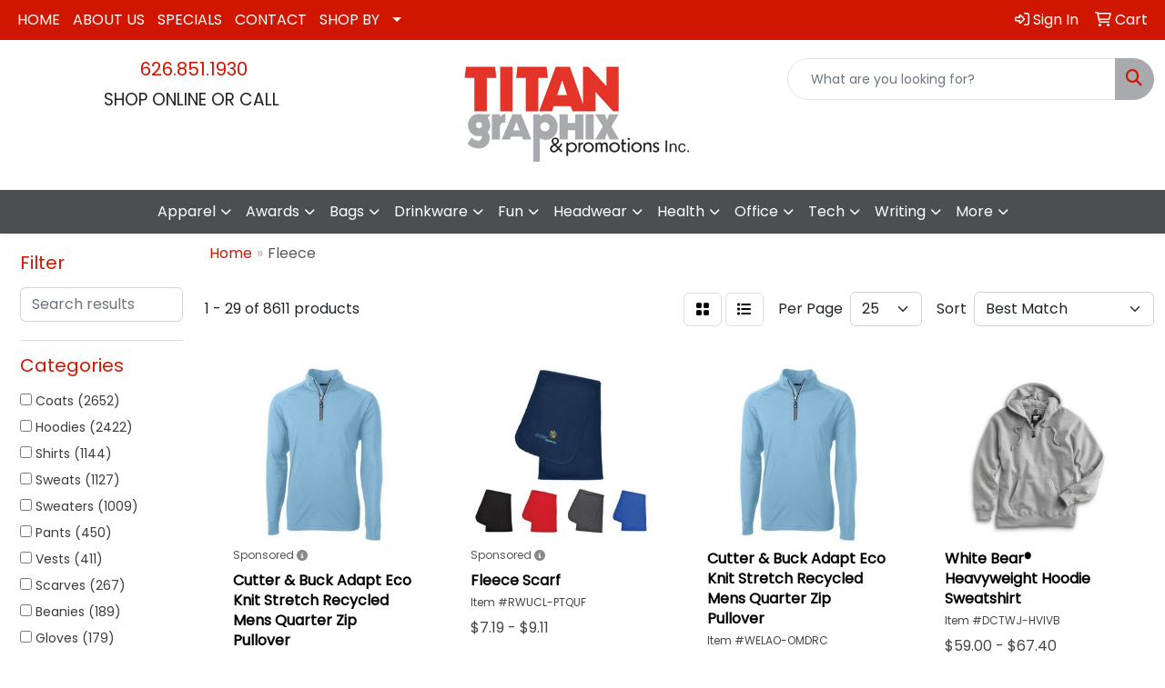

--- FILE ---
content_type: text/html
request_url: https://www.titangp.net/ws/ws.dll/StartSrch?UID=108451&WENavID=17352469
body_size: 15883
content:
<!DOCTYPE html>
<html lang="en"><head>
<meta charset="utf-8">
<meta http-equiv="X-UA-Compatible" content="IE=edge">
<meta name="viewport" content="width=device-width, initial-scale=1">
<!-- The above 3 meta tags *must* come first in the head; any other head content must come *after* these tags -->


<link href="/distsite/styles/8/css/bootstrap.min.css" rel="stylesheet" />
<link href="https://fonts.googleapis.com/css?family=Open+Sans:400,600|Oswald:400,600" rel="stylesheet">
<link href="/distsite/styles/8/css/owl.carousel.min.css" rel="stylesheet">
<link href="/distsite/styles/8/css/nouislider.css" rel="stylesheet">
<!--<link href="/distsite/styles/8/css/menu.css" rel="stylesheet"/>-->
<link href="/distsite/styles/8/css/flexslider.css" rel="stylesheet">
<link href="/distsite/styles/8/css/all.min.css" rel="stylesheet">
<link href="/distsite/styles/8/css/slick/slick.css" rel="stylesheet"/>
<link href="/distsite/styles/8/css/lightbox/lightbox.css" rel="stylesheet"  />
<link href="/distsite/styles/8/css/yamm.css" rel="stylesheet" />
<!-- Custom styles for this theme -->
<link href="/we/we.dll/StyleSheet?UN=108451&Type=WETheme&TS=C44420.6045833333" rel="stylesheet">
<!-- Custom styles for this theme -->
<link href="/we/we.dll/StyleSheet?UN=108451&Type=WETheme-PS&TS=C44420.6045833333" rel="stylesheet">


<!-- HTML5 shim and Respond.js for IE8 support of HTML5 elements and media queries -->
<!--[if lt IE 9]>
      <script src="https://oss.maxcdn.com/html5shiv/3.7.3/html5shiv.min.js"></script>
      <script src="https://oss.maxcdn.com/respond/1.4.2/respond.min.js"></script>
    <![endif]-->

</head>

<body style="background:#fff;">


  <!-- Slide-Out Menu -->
  <div id="filter-menu" class="filter-menu">
    <button id="close-menu" class="btn-close"></button>
    <div class="menu-content">
      
<aside class="filter-sidebar">



<div class="filter-section first">
	<h2>Filter</h2>
	 <div class="input-group mb-3">
	 <input type="text" style="border-right:0;" placeholder="Search results" class="form-control text-search-within-results" name="SearchWithinResults" value="" maxlength="100" onkeyup="HandleTextFilter(event);">
	  <label class="input-group-text" style="background-color:#fff;"><a  style="display:none;" href="javascript:void(0);" class="remove-filter" data-toggle="tooltip" title="Clear" onclick="ClearTextFilter();"><i class="far fa-times" aria-hidden="true"></i> <span class="fa-sr-only">x</span></a></label>
	</div>
</div>

<a href="javascript:void(0);" class="clear-filters"  style="display:none;" onclick="ClearDrillDown();">Clear all filters</a>

<div class="filter-section" >
	<h2>Categories</h2>

	<div class="filter-list">

	 <div class="checkbox"><label><input class="filtercheckbox" type="checkbox" name="0|Coats" ><span> Coats (2652)</span></label></div><div class="checkbox"><label><input class="filtercheckbox" type="checkbox" name="0|Hoodies" ><span> Hoodies (2422)</span></label></div><div class="checkbox"><label><input class="filtercheckbox" type="checkbox" name="0|Shirts" ><span> Shirts (1144)</span></label></div><div class="checkbox"><label><input class="filtercheckbox" type="checkbox" name="0|Sweats" ><span> Sweats (1127)</span></label></div><div class="checkbox"><label><input class="filtercheckbox" type="checkbox" name="0|Sweaters" ><span> Sweaters (1009)</span></label></div><div class="checkbox"><label><input class="filtercheckbox" type="checkbox" name="0|Pants" ><span> Pants (450)</span></label></div><div class="checkbox"><label><input class="filtercheckbox" type="checkbox" name="0|Vests" ><span> Vests (411)</span></label></div><div class="checkbox"><label><input class="filtercheckbox" type="checkbox" name="0|Scarves" ><span> Scarves (267)</span></label></div><div class="checkbox"><label><input class="filtercheckbox" type="checkbox" name="0|Beanies" ><span> Beanies (189)</span></label></div><div class="checkbox"><label><input class="filtercheckbox" type="checkbox" name="0|Gloves" ><span> Gloves (179)</span></label></div><div class="show-filter"><div class="checkbox"><label><input class="filtercheckbox" type="checkbox" name="0|Uniforms" ><span> Uniforms (174)</span></label></div><div class="checkbox"><label><input class="filtercheckbox" type="checkbox" name="0|Blankets" ><span> Blankets (160)</span></label></div><div class="checkbox"><label><input class="filtercheckbox" type="checkbox" name="0|Hats" ><span> Hats (128)</span></label></div><div class="checkbox"><label><input class="filtercheckbox" type="checkbox" name="0|Shorts" ><span> Shorts (92)</span></label></div><div class="checkbox"><label><input class="filtercheckbox" type="checkbox" name="0|Cloths" ><span> Cloths (65)</span></label></div><div class="checkbox"><label><input class="filtercheckbox" type="checkbox" name="0|Robes" ><span> Robes (57)</span></label></div><div class="checkbox"><label><input class="filtercheckbox" type="checkbox" name="0|Socks" ><span> Socks (54)</span></label></div><div class="checkbox"><label><input class="filtercheckbox" type="checkbox" name="0|Caps" ><span> Caps (49)</span></label></div><div class="checkbox"><label><input class="filtercheckbox" type="checkbox" name="0|Masks" ><span> Masks (42)</span></label></div><div class="checkbox"><label><input class="filtercheckbox" type="checkbox" name="0|Underwear" ><span> Underwear (41)</span></label></div><div class="checkbox"><label><input class="filtercheckbox" type="checkbox" name="0|Mittens" ><span> Mittens (29)</span></label></div><div class="checkbox"><label><input class="filtercheckbox" type="checkbox" name="0|Costumes" ><span> Costumes (27)</span></label></div><div class="checkbox"><label><input class="filtercheckbox" type="checkbox" name="0|Pajamas" ><span> Pajamas (26)</span></label></div><div class="checkbox"><label><input class="filtercheckbox" type="checkbox" name="0|Warmers" ><span> Warmers (20)</span></label></div><div class="checkbox"><label><input class="filtercheckbox" type="checkbox" name="0|Scrubs" ><span> Scrubs (19)</span></label></div><div class="checkbox"><label><input class="filtercheckbox" type="checkbox" name="0|Earmuffs" ><span> Earmuffs (17)</span></label></div><div class="checkbox"><label><input class="filtercheckbox" type="checkbox" name="0|Headbands" ><span> Headbands (14)</span></label></div><div class="checkbox"><label><input class="filtercheckbox" type="checkbox" name="0|Ponchos" ><span> Ponchos (14)</span></label></div><div class="checkbox"><label><input class="filtercheckbox" type="checkbox" name="0|Slippers" ><span> Slippers (14)</span></label></div><div class="checkbox"><label><input class="filtercheckbox" type="checkbox" name="0|Bodysuits" ><span> Bodysuits (13)</span></label></div><div class="checkbox"><label><input class="filtercheckbox" type="checkbox" name="0|Backpacks" ><span> Backpacks (11)</span></label></div><div class="checkbox"><label><input class="filtercheckbox" type="checkbox" name="0|Dresses" ><span> Dresses (11)</span></label></div><div class="checkbox"><label><input class="filtercheckbox" type="checkbox" name="0|Rompers" ><span> Rompers (11)</span></label></div><div class="checkbox"><label><input class="filtercheckbox" type="checkbox" name="0|Bibs" ><span> Bibs (7)</span></label></div><div class="checkbox"><label><input class="filtercheckbox" type="checkbox" name="0|Sleeping bags" ><span> Sleeping bags (7)</span></label></div><div class="checkbox"><label><input class="filtercheckbox" type="checkbox" name="0|Bandanas" ><span> Bandanas (5)</span></label></div><div class="checkbox"><label><input class="filtercheckbox" type="checkbox" name="0|Overalls" ><span> Overalls (5)</span></label></div><div class="checkbox"><label><input class="filtercheckbox" type="checkbox" name="0|Shoes" ><span> Shoes (5)</span></label></div><div class="checkbox"><label><input class="filtercheckbox" type="checkbox" name="0|Towels" ><span> Towels (5)</span></label></div><div class="checkbox"><label><input class="filtercheckbox" type="checkbox" name="0|Bags" ><span> Bags (4)</span></label></div><div class="checkbox"><label><input class="filtercheckbox" type="checkbox" name="0|Collars" ><span> Collars (4)</span></label></div><div class="checkbox"><label><input class="filtercheckbox" type="checkbox" name="0|Covers" ><span> Covers (3)</span></label></div><div class="checkbox"><label><input class="filtercheckbox" type="checkbox" name="0|Decorations" ><span> Decorations (3)</span></label></div><div class="checkbox"><label><input class="filtercheckbox" type="checkbox" name="0|Kits-other" ><span> Kits-other (3)</span></label></div><div class="checkbox"><label><input class="filtercheckbox" type="checkbox" name="0|Mats" ><span> Mats (3)</span></label></div><div class="checkbox"><label><input class="filtercheckbox" type="checkbox" name="0|Zipper pulls" ><span> Zipper pulls (3)</span></label></div><div class="checkbox"><label><input class="filtercheckbox" type="checkbox" name="0|Helmets" ><span> Helmets (2)</span></label></div><div class="checkbox"><label><input class="filtercheckbox" type="checkbox" name="0|Hosiery" ><span> Hosiery (2)</span></label></div><div class="checkbox"><label><input class="filtercheckbox" type="checkbox" name="0|Lint removers" ><span> Lint removers (2)</span></label></div><div class="checkbox"><label><input class="filtercheckbox" type="checkbox" name="0|Mitts" ><span> Mitts (2)</span></label></div></div>

		<!-- wrapper for more filters -->
        <div class="show-filter">

		</div><!-- showfilters -->

	</div>

		<a href="#" class="show-more"  >Show more</a>
</div>


<div class="filter-section" >
	<h2>Features</h2>

		<div class="filter-list">

	  		<div class="checkbox"><label><input class="filtercheckbox" type="checkbox" name="2|Long sleeve" ><span> Long sleeve (2220)</span></label></div><div class="checkbox"><label><input class="filtercheckbox" type="checkbox" name="2|Apparel" ><span> Apparel (1637)</span></label></div><div class="checkbox"><label><input class="filtercheckbox" type="checkbox" name="2|Fleece" ><span> Fleece (1598)</span></label></div><div class="checkbox"><label><input class="filtercheckbox" type="checkbox" name="2|Polyester" ><span> Polyester (933)</span></label></div><div class="checkbox"><label><input class="filtercheckbox" type="checkbox" name="2|Pullover" ><span> Pullover (911)</span></label></div><div class="checkbox"><label><input class="filtercheckbox" type="checkbox" name="2|Blank" ><span> Blank (787)</span></label></div><div class="checkbox"><label><input class="filtercheckbox" type="checkbox" name="2|Attire" ><span> Attire (725)</span></label></div><div class="checkbox"><label><input class="filtercheckbox" type="checkbox" name="2|Outerwear" ><span> Outerwear (660)</span></label></div><div class="checkbox"><label><input class="filtercheckbox" type="checkbox" name="2|Warm" ><span> Warm (653)</span></label></div><div class="checkbox"><label><input class="filtercheckbox" type="checkbox" name="2|Breathable" ><span> Breathable (612)</span></label></div><div class="show-filter"><div class="checkbox"><label><input class="filtercheckbox" type="checkbox" name="2|Sweatshirt" ><span> Sweatshirt (601)</span></label></div><div class="checkbox"><label><input class="filtercheckbox" type="checkbox" name="2|100% polyester" ><span> 100% polyester (595)</span></label></div><div class="checkbox"><label><input class="filtercheckbox" type="checkbox" name="2|Cotton" ><span> Cotton (592)</span></label></div><div class="checkbox"><label><input class="filtercheckbox" type="checkbox" name="2|Hoodie" ><span> Hoodie (592)</span></label></div><div class="checkbox"><label><input class="filtercheckbox" type="checkbox" name="2|Jacket" ><span> Jacket (583)</span></label></div><div class="checkbox"><label><input class="filtercheckbox" type="checkbox" name="2|Winter" ><span> Winter (540)</span></label></div><div class="checkbox"><label><input class="filtercheckbox" type="checkbox" name="2|Adult" ><span> Adult (539)</span></label></div><div class="checkbox"><label><input class="filtercheckbox" type="checkbox" name="2|Unisex" ><span> Unisex (530)</span></label></div><div class="checkbox"><label><input class="filtercheckbox" type="checkbox" name="2|Color" ><span> Color (517)</span></label></div><div class="checkbox"><label><input class="filtercheckbox" type="checkbox" name="2|Pocket" ><span> Pocket (503)</span></label></div><div class="checkbox"><label><input class="filtercheckbox" type="checkbox" name="2|Hood" ><span> Hood (496)</span></label></div><div class="checkbox"><label><input class="filtercheckbox" type="checkbox" name="2|Hooded" ><span> Hooded (484)</span></label></div><div class="checkbox"><label><input class="filtercheckbox" type="checkbox" name="2|Soft" ><span> Soft (467)</span></label></div><div class="checkbox"><label><input class="filtercheckbox" type="checkbox" name="2|Conference" ><span> Conference (458)</span></label></div><div class="checkbox"><label><input class="filtercheckbox" type="checkbox" name="2|Outdoors" ><span> Outdoors (451)</span></label></div><div class="checkbox"><label><input class="filtercheckbox" type="checkbox" name="2|Clothing" ><span> Clothing (446)</span></label></div><div class="checkbox"><label><input class="filtercheckbox" type="checkbox" name="2|Mens" ><span> Mens (446)</span></label></div><div class="checkbox"><label><input class="filtercheckbox" type="checkbox" name="2|Drawstring" ><span> Drawstring (431)</span></label></div><div class="checkbox"><label><input class="filtercheckbox" type="checkbox" name="2|Lightweight" ><span> Lightweight (426)</span></label></div><div class="checkbox"><label><input class="filtercheckbox" type="checkbox" name="2|Kangaroo pocket" ><span> Kangaroo pocket (398)</span></label></div><div class="checkbox"><label><input class="filtercheckbox" type="checkbox" name="2|Full zip" ><span> Full zip (383)</span></label></div><div class="checkbox"><label><input class="filtercheckbox" type="checkbox" name="2|Clothes" ><span> Clothes (381)</span></label></div><div class="checkbox"><label><input class="filtercheckbox" type="checkbox" name="2|Women" ><span> Women (377)</span></label></div><div class="checkbox"><label><input class="filtercheckbox" type="checkbox" name="2|Cuffs" ><span> Cuffs (356)</span></label></div><div class="checkbox"><label><input class="filtercheckbox" type="checkbox" name="2|Coat" ><span> Coat (355)</span></label></div><div class="checkbox"><label><input class="filtercheckbox" type="checkbox" name="2|Tear away label" ><span> Tear away label (348)</span></label></div><div class="checkbox"><label><input class="filtercheckbox" type="checkbox" name="2|Windproof" ><span> Windproof (332)</span></label></div><div class="checkbox"><label><input class="filtercheckbox" type="checkbox" name="2|Waterproof" ><span> Waterproof (325)</span></label></div><div class="checkbox"><label><input class="filtercheckbox" type="checkbox" name="2|Rib knit cuff" ><span> Rib knit cuff (323)</span></label></div><div class="checkbox"><label><input class="filtercheckbox" type="checkbox" name="2|Comfortable" ><span> Comfortable (321)</span></label></div><div class="checkbox"><label><input class="filtercheckbox" type="checkbox" name="2|2xl" ><span> 2xl (311)</span></label></div><div class="checkbox"><label><input class="filtercheckbox" type="checkbox" name="2|Wearable" ><span> Wearable (308)</span></label></div><div class="checkbox"><label><input class="filtercheckbox" type="checkbox" name="2|Durable" ><span> Durable (289)</span></label></div><div class="checkbox"><label><input class="filtercheckbox" type="checkbox" name="2|Thermal" ><span> Thermal (287)</span></label></div><div class="checkbox"><label><input class="filtercheckbox" type="checkbox" name="2|Convention" ><span> Convention (286)</span></label></div><div class="checkbox"><label><input class="filtercheckbox" type="checkbox" name="2|Sweater" ><span> Sweater (284)</span></label></div><div class="checkbox"><label><input class="filtercheckbox" type="checkbox" name="2|Moisture wicking" ><span> Moisture wicking (278)</span></label></div><div class="checkbox"><label><input class="filtercheckbox" type="checkbox" name="2|Business" ><span> Business (272)</span></label></div><div class="checkbox"><label><input class="filtercheckbox" type="checkbox" name="2|Men's" ><span> Men's (261)</span></label></div><div class="checkbox"><label><input class="filtercheckbox" type="checkbox" name="2|Businesses" ><span> Businesses (260)</span></label></div></div>

			<!-- wrapper for more filters -->
			<div class="show-filter">

			</div><!-- showfilters -->
 		</div>
		<a href="#" class="show-more"  >Show more</a>


</div>


<div class="filter-section" >
	<h2>Colors</h2>

		<div class="filter-list">

		  	<div class="checkbox"><label><input class="filtercheckbox" type="checkbox" name="1|Black" ><span> Black (4853)</span></label></div><div class="checkbox"><label><input class="filtercheckbox" type="checkbox" name="1|Navy blue" ><span> Navy blue (2052)</span></label></div><div class="checkbox"><label><input class="filtercheckbox" type="checkbox" name="1|White" ><span> White (1677)</span></label></div><div class="checkbox"><label><input class="filtercheckbox" type="checkbox" name="1|Red" ><span> Red (1606)</span></label></div><div class="checkbox"><label><input class="filtercheckbox" type="checkbox" name="1|Gray" ><span> Gray (1211)</span></label></div><div class="checkbox"><label><input class="filtercheckbox" type="checkbox" name="1|Royal blue" ><span> Royal blue (788)</span></label></div><div class="checkbox"><label><input class="filtercheckbox" type="checkbox" name="1|Purple" ><span> Purple (751)</span></label></div><div class="checkbox"><label><input class="filtercheckbox" type="checkbox" name="1|Blue" ><span> Blue (736)</span></label></div><div class="checkbox"><label><input class="filtercheckbox" type="checkbox" name="1|Pink" ><span> Pink (666)</span></label></div><div class="checkbox"><label><input class="filtercheckbox" type="checkbox" name="1|Orange" ><span> Orange (641)</span></label></div><div class="show-filter"><div class="checkbox"><label><input class="filtercheckbox" type="checkbox" name="1|Green" ><span> Green (573)</span></label></div><div class="checkbox"><label><input class="filtercheckbox" type="checkbox" name="1|Charcoal gray" ><span> Charcoal gray (570)</span></label></div><div class="checkbox"><label><input class="filtercheckbox" type="checkbox" name="1|Brown" ><span> Brown (564)</span></label></div><div class="checkbox"><label><input class="filtercheckbox" type="checkbox" name="1|Yellow" ><span> Yellow (500)</span></label></div><div class="checkbox"><label><input class="filtercheckbox" type="checkbox" name="1|Navy" ><span> Navy (487)</span></label></div><div class="checkbox"><label><input class="filtercheckbox" type="checkbox" name="1|Various" ><span> Various (473)</span></label></div><div class="checkbox"><label><input class="filtercheckbox" type="checkbox" name="1|Heather gray" ><span> Heather gray (429)</span></label></div><div class="checkbox"><label><input class="filtercheckbox" type="checkbox" name="1|Forest green" ><span> Forest green (422)</span></label></div><div class="checkbox"><label><input class="filtercheckbox" type="checkbox" name="1|Maroon red" ><span> Maroon red (383)</span></label></div><div class="checkbox"><label><input class="filtercheckbox" type="checkbox" name="1|Light blue" ><span> Light blue (318)</span></label></div><div class="checkbox"><label><input class="filtercheckbox" type="checkbox" name="1|Dark gray" ><span> Dark gray (314)</span></label></div><div class="checkbox"><label><input class="filtercheckbox" type="checkbox" name="1|Black heather" ><span> Black heather (308)</span></label></div><div class="checkbox"><label><input class="filtercheckbox" type="checkbox" name="1|Ash gray" ><span> Ash gray (261)</span></label></div><div class="checkbox"><label><input class="filtercheckbox" type="checkbox" name="1|True navy blue" ><span> True navy blue (259)</span></label></div><div class="checkbox"><label><input class="filtercheckbox" type="checkbox" name="1|Military green" ><span> Military green (235)</span></label></div><div class="checkbox"><label><input class="filtercheckbox" type="checkbox" name="1|Dark green" ><span> Dark green (231)</span></label></div><div class="checkbox"><label><input class="filtercheckbox" type="checkbox" name="1|Gold" ><span> Gold (231)</span></label></div><div class="checkbox"><label><input class="filtercheckbox" type="checkbox" name="1|Athletic heather gray" ><span> Athletic heather gray (223)</span></label></div><div class="checkbox"><label><input class="filtercheckbox" type="checkbox" name="1|True royal blue" ><span> True royal blue (208)</span></label></div><div class="checkbox"><label><input class="filtercheckbox" type="checkbox" name="1|Dark gray heather" ><span> Dark gray heather (205)</span></label></div><div class="checkbox"><label><input class="filtercheckbox" type="checkbox" name="1|Royal" ><span> Royal (205)</span></label></div><div class="checkbox"><label><input class="filtercheckbox" type="checkbox" name="1|Light gray" ><span> Light gray (204)</span></label></div><div class="checkbox"><label><input class="filtercheckbox" type="checkbox" name="1|Beige" ><span> Beige (179)</span></label></div><div class="checkbox"><label><input class="filtercheckbox" type="checkbox" name="1|Jet black" ><span> Jet black (178)</span></label></div><div class="checkbox"><label><input class="filtercheckbox" type="checkbox" name="1|True red" ><span> True red (177)</span></label></div><div class="checkbox"><label><input class="filtercheckbox" type="checkbox" name="1|Gray heather" ><span> Gray heather (170)</span></label></div><div class="checkbox"><label><input class="filtercheckbox" type="checkbox" name="1|Dark heather gray" ><span> Dark heather gray (165)</span></label></div><div class="checkbox"><label><input class="filtercheckbox" type="checkbox" name="1|Kelly green" ><span> Kelly green (161)</span></label></div><div class="checkbox"><label><input class="filtercheckbox" type="checkbox" name="1|Oxford gray" ><span> Oxford gray (159)</span></label></div><div class="checkbox"><label><input class="filtercheckbox" type="checkbox" name="1|Graphite gray" ><span> Graphite gray (157)</span></label></div><div class="checkbox"><label><input class="filtercheckbox" type="checkbox" name="1|Light pink" ><span> Light pink (150)</span></label></div><div class="checkbox"><label><input class="filtercheckbox" type="checkbox" name="1|Safety orange" ><span> Safety orange (150)</span></label></div><div class="checkbox"><label><input class="filtercheckbox" type="checkbox" name="1|Charcoal heather gray" ><span> Charcoal heather gray (145)</span></label></div><div class="checkbox"><label><input class="filtercheckbox" type="checkbox" name="1|Dark blue" ><span> Dark blue (145)</span></label></div><div class="checkbox"><label><input class="filtercheckbox" type="checkbox" name="1|Olive green" ><span> Olive green (145)</span></label></div><div class="checkbox"><label><input class="filtercheckbox" type="checkbox" name="1|Lime green" ><span> Lime green (139)</span></label></div><div class="checkbox"><label><input class="filtercheckbox" type="checkbox" name="1|Cardinal red" ><span> Cardinal red (127)</span></label></div><div class="checkbox"><label><input class="filtercheckbox" type="checkbox" name="1|Maroon" ><span> Maroon (127)</span></label></div><div class="checkbox"><label><input class="filtercheckbox" type="checkbox" name="1|Burgundy red" ><span> Burgundy red (125)</span></label></div><div class="checkbox"><label><input class="filtercheckbox" type="checkbox" name="1|Silver" ><span> Silver (124)</span></label></div></div>


			<!-- wrapper for more filters -->
			<div class="show-filter">

			</div><!-- showfilters -->

		  </div>

		<a href="#" class="show-more"  >Show more</a>
</div>


<div class="filter-section"  >
	<h2>Price Range</h2>
	<div class="filter-price-wrap">
		<div class="filter-price-inner">
			<div class="input-group">
				<span class="input-group-text input-group-text-white">$</span>
				<input type="text" class="form-control form-control-sm filter-min-prices" name="min-prices" value="" placeholder="Min" onkeyup="HandlePriceFilter(event);">
			</div>
			<div class="input-group">
				<span class="input-group-text input-group-text-white">$</span>
				<input type="text" class="form-control form-control-sm filter-max-prices" name="max-prices" value="" placeholder="Max" onkeyup="HandlePriceFilter(event);">
			</div>
		</div>
		<a href="javascript:void(0)" onclick="SetPriceFilter();" ><i class="fa-solid fa-chevron-right"></i></a>
	</div>
</div>

<div class="filter-section"   >
	<h2>Quantity</h2>
	<div class="filter-price-wrap mb-2">
		<input type="text" class="form-control form-control-sm filter-quantity" value="" placeholder="Qty" onkeyup="HandleQuantityFilter(event);">
		<a href="javascript:void(0)" onclick="SetQuantityFilter();"><i class="fa-solid fa-chevron-right"></i></a>
	</div>
</div>




	</aside>

    </div>
</div>




	<div class="container-fluid">
		<div class="row">

			<div class="col-md-3 col-lg-2">
        <div class="d-none d-md-block">
          <div id="desktop-filter">
            
<aside class="filter-sidebar">



<div class="filter-section first">
	<h2>Filter</h2>
	 <div class="input-group mb-3">
	 <input type="text" style="border-right:0;" placeholder="Search results" class="form-control text-search-within-results" name="SearchWithinResults" value="" maxlength="100" onkeyup="HandleTextFilter(event);">
	  <label class="input-group-text" style="background-color:#fff;"><a  style="display:none;" href="javascript:void(0);" class="remove-filter" data-toggle="tooltip" title="Clear" onclick="ClearTextFilter();"><i class="far fa-times" aria-hidden="true"></i> <span class="fa-sr-only">x</span></a></label>
	</div>
</div>

<a href="javascript:void(0);" class="clear-filters"  style="display:none;" onclick="ClearDrillDown();">Clear all filters</a>

<div class="filter-section" >
	<h2>Categories</h2>

	<div class="filter-list">

	 <div class="checkbox"><label><input class="filtercheckbox" type="checkbox" name="0|Coats" ><span> Coats (2652)</span></label></div><div class="checkbox"><label><input class="filtercheckbox" type="checkbox" name="0|Hoodies" ><span> Hoodies (2422)</span></label></div><div class="checkbox"><label><input class="filtercheckbox" type="checkbox" name="0|Shirts" ><span> Shirts (1144)</span></label></div><div class="checkbox"><label><input class="filtercheckbox" type="checkbox" name="0|Sweats" ><span> Sweats (1127)</span></label></div><div class="checkbox"><label><input class="filtercheckbox" type="checkbox" name="0|Sweaters" ><span> Sweaters (1009)</span></label></div><div class="checkbox"><label><input class="filtercheckbox" type="checkbox" name="0|Pants" ><span> Pants (450)</span></label></div><div class="checkbox"><label><input class="filtercheckbox" type="checkbox" name="0|Vests" ><span> Vests (411)</span></label></div><div class="checkbox"><label><input class="filtercheckbox" type="checkbox" name="0|Scarves" ><span> Scarves (267)</span></label></div><div class="checkbox"><label><input class="filtercheckbox" type="checkbox" name="0|Beanies" ><span> Beanies (189)</span></label></div><div class="checkbox"><label><input class="filtercheckbox" type="checkbox" name="0|Gloves" ><span> Gloves (179)</span></label></div><div class="show-filter"><div class="checkbox"><label><input class="filtercheckbox" type="checkbox" name="0|Uniforms" ><span> Uniforms (174)</span></label></div><div class="checkbox"><label><input class="filtercheckbox" type="checkbox" name="0|Blankets" ><span> Blankets (160)</span></label></div><div class="checkbox"><label><input class="filtercheckbox" type="checkbox" name="0|Hats" ><span> Hats (128)</span></label></div><div class="checkbox"><label><input class="filtercheckbox" type="checkbox" name="0|Shorts" ><span> Shorts (92)</span></label></div><div class="checkbox"><label><input class="filtercheckbox" type="checkbox" name="0|Cloths" ><span> Cloths (65)</span></label></div><div class="checkbox"><label><input class="filtercheckbox" type="checkbox" name="0|Robes" ><span> Robes (57)</span></label></div><div class="checkbox"><label><input class="filtercheckbox" type="checkbox" name="0|Socks" ><span> Socks (54)</span></label></div><div class="checkbox"><label><input class="filtercheckbox" type="checkbox" name="0|Caps" ><span> Caps (49)</span></label></div><div class="checkbox"><label><input class="filtercheckbox" type="checkbox" name="0|Masks" ><span> Masks (42)</span></label></div><div class="checkbox"><label><input class="filtercheckbox" type="checkbox" name="0|Underwear" ><span> Underwear (41)</span></label></div><div class="checkbox"><label><input class="filtercheckbox" type="checkbox" name="0|Mittens" ><span> Mittens (29)</span></label></div><div class="checkbox"><label><input class="filtercheckbox" type="checkbox" name="0|Costumes" ><span> Costumes (27)</span></label></div><div class="checkbox"><label><input class="filtercheckbox" type="checkbox" name="0|Pajamas" ><span> Pajamas (26)</span></label></div><div class="checkbox"><label><input class="filtercheckbox" type="checkbox" name="0|Warmers" ><span> Warmers (20)</span></label></div><div class="checkbox"><label><input class="filtercheckbox" type="checkbox" name="0|Scrubs" ><span> Scrubs (19)</span></label></div><div class="checkbox"><label><input class="filtercheckbox" type="checkbox" name="0|Earmuffs" ><span> Earmuffs (17)</span></label></div><div class="checkbox"><label><input class="filtercheckbox" type="checkbox" name="0|Headbands" ><span> Headbands (14)</span></label></div><div class="checkbox"><label><input class="filtercheckbox" type="checkbox" name="0|Ponchos" ><span> Ponchos (14)</span></label></div><div class="checkbox"><label><input class="filtercheckbox" type="checkbox" name="0|Slippers" ><span> Slippers (14)</span></label></div><div class="checkbox"><label><input class="filtercheckbox" type="checkbox" name="0|Bodysuits" ><span> Bodysuits (13)</span></label></div><div class="checkbox"><label><input class="filtercheckbox" type="checkbox" name="0|Backpacks" ><span> Backpacks (11)</span></label></div><div class="checkbox"><label><input class="filtercheckbox" type="checkbox" name="0|Dresses" ><span> Dresses (11)</span></label></div><div class="checkbox"><label><input class="filtercheckbox" type="checkbox" name="0|Rompers" ><span> Rompers (11)</span></label></div><div class="checkbox"><label><input class="filtercheckbox" type="checkbox" name="0|Bibs" ><span> Bibs (7)</span></label></div><div class="checkbox"><label><input class="filtercheckbox" type="checkbox" name="0|Sleeping bags" ><span> Sleeping bags (7)</span></label></div><div class="checkbox"><label><input class="filtercheckbox" type="checkbox" name="0|Bandanas" ><span> Bandanas (5)</span></label></div><div class="checkbox"><label><input class="filtercheckbox" type="checkbox" name="0|Overalls" ><span> Overalls (5)</span></label></div><div class="checkbox"><label><input class="filtercheckbox" type="checkbox" name="0|Shoes" ><span> Shoes (5)</span></label></div><div class="checkbox"><label><input class="filtercheckbox" type="checkbox" name="0|Towels" ><span> Towels (5)</span></label></div><div class="checkbox"><label><input class="filtercheckbox" type="checkbox" name="0|Bags" ><span> Bags (4)</span></label></div><div class="checkbox"><label><input class="filtercheckbox" type="checkbox" name="0|Collars" ><span> Collars (4)</span></label></div><div class="checkbox"><label><input class="filtercheckbox" type="checkbox" name="0|Covers" ><span> Covers (3)</span></label></div><div class="checkbox"><label><input class="filtercheckbox" type="checkbox" name="0|Decorations" ><span> Decorations (3)</span></label></div><div class="checkbox"><label><input class="filtercheckbox" type="checkbox" name="0|Kits-other" ><span> Kits-other (3)</span></label></div><div class="checkbox"><label><input class="filtercheckbox" type="checkbox" name="0|Mats" ><span> Mats (3)</span></label></div><div class="checkbox"><label><input class="filtercheckbox" type="checkbox" name="0|Zipper pulls" ><span> Zipper pulls (3)</span></label></div><div class="checkbox"><label><input class="filtercheckbox" type="checkbox" name="0|Helmets" ><span> Helmets (2)</span></label></div><div class="checkbox"><label><input class="filtercheckbox" type="checkbox" name="0|Hosiery" ><span> Hosiery (2)</span></label></div><div class="checkbox"><label><input class="filtercheckbox" type="checkbox" name="0|Lint removers" ><span> Lint removers (2)</span></label></div><div class="checkbox"><label><input class="filtercheckbox" type="checkbox" name="0|Mitts" ><span> Mitts (2)</span></label></div></div>

		<!-- wrapper for more filters -->
        <div class="show-filter">

		</div><!-- showfilters -->

	</div>

		<a href="#" class="show-more"  >Show more</a>
</div>


<div class="filter-section" >
	<h2>Features</h2>

		<div class="filter-list">

	  		<div class="checkbox"><label><input class="filtercheckbox" type="checkbox" name="2|Long sleeve" ><span> Long sleeve (2220)</span></label></div><div class="checkbox"><label><input class="filtercheckbox" type="checkbox" name="2|Apparel" ><span> Apparel (1637)</span></label></div><div class="checkbox"><label><input class="filtercheckbox" type="checkbox" name="2|Fleece" ><span> Fleece (1598)</span></label></div><div class="checkbox"><label><input class="filtercheckbox" type="checkbox" name="2|Polyester" ><span> Polyester (933)</span></label></div><div class="checkbox"><label><input class="filtercheckbox" type="checkbox" name="2|Pullover" ><span> Pullover (911)</span></label></div><div class="checkbox"><label><input class="filtercheckbox" type="checkbox" name="2|Blank" ><span> Blank (787)</span></label></div><div class="checkbox"><label><input class="filtercheckbox" type="checkbox" name="2|Attire" ><span> Attire (725)</span></label></div><div class="checkbox"><label><input class="filtercheckbox" type="checkbox" name="2|Outerwear" ><span> Outerwear (660)</span></label></div><div class="checkbox"><label><input class="filtercheckbox" type="checkbox" name="2|Warm" ><span> Warm (653)</span></label></div><div class="checkbox"><label><input class="filtercheckbox" type="checkbox" name="2|Breathable" ><span> Breathable (612)</span></label></div><div class="show-filter"><div class="checkbox"><label><input class="filtercheckbox" type="checkbox" name="2|Sweatshirt" ><span> Sweatshirt (601)</span></label></div><div class="checkbox"><label><input class="filtercheckbox" type="checkbox" name="2|100% polyester" ><span> 100% polyester (595)</span></label></div><div class="checkbox"><label><input class="filtercheckbox" type="checkbox" name="2|Cotton" ><span> Cotton (592)</span></label></div><div class="checkbox"><label><input class="filtercheckbox" type="checkbox" name="2|Hoodie" ><span> Hoodie (592)</span></label></div><div class="checkbox"><label><input class="filtercheckbox" type="checkbox" name="2|Jacket" ><span> Jacket (583)</span></label></div><div class="checkbox"><label><input class="filtercheckbox" type="checkbox" name="2|Winter" ><span> Winter (540)</span></label></div><div class="checkbox"><label><input class="filtercheckbox" type="checkbox" name="2|Adult" ><span> Adult (539)</span></label></div><div class="checkbox"><label><input class="filtercheckbox" type="checkbox" name="2|Unisex" ><span> Unisex (530)</span></label></div><div class="checkbox"><label><input class="filtercheckbox" type="checkbox" name="2|Color" ><span> Color (517)</span></label></div><div class="checkbox"><label><input class="filtercheckbox" type="checkbox" name="2|Pocket" ><span> Pocket (503)</span></label></div><div class="checkbox"><label><input class="filtercheckbox" type="checkbox" name="2|Hood" ><span> Hood (496)</span></label></div><div class="checkbox"><label><input class="filtercheckbox" type="checkbox" name="2|Hooded" ><span> Hooded (484)</span></label></div><div class="checkbox"><label><input class="filtercheckbox" type="checkbox" name="2|Soft" ><span> Soft (467)</span></label></div><div class="checkbox"><label><input class="filtercheckbox" type="checkbox" name="2|Conference" ><span> Conference (458)</span></label></div><div class="checkbox"><label><input class="filtercheckbox" type="checkbox" name="2|Outdoors" ><span> Outdoors (451)</span></label></div><div class="checkbox"><label><input class="filtercheckbox" type="checkbox" name="2|Clothing" ><span> Clothing (446)</span></label></div><div class="checkbox"><label><input class="filtercheckbox" type="checkbox" name="2|Mens" ><span> Mens (446)</span></label></div><div class="checkbox"><label><input class="filtercheckbox" type="checkbox" name="2|Drawstring" ><span> Drawstring (431)</span></label></div><div class="checkbox"><label><input class="filtercheckbox" type="checkbox" name="2|Lightweight" ><span> Lightweight (426)</span></label></div><div class="checkbox"><label><input class="filtercheckbox" type="checkbox" name="2|Kangaroo pocket" ><span> Kangaroo pocket (398)</span></label></div><div class="checkbox"><label><input class="filtercheckbox" type="checkbox" name="2|Full zip" ><span> Full zip (383)</span></label></div><div class="checkbox"><label><input class="filtercheckbox" type="checkbox" name="2|Clothes" ><span> Clothes (381)</span></label></div><div class="checkbox"><label><input class="filtercheckbox" type="checkbox" name="2|Women" ><span> Women (377)</span></label></div><div class="checkbox"><label><input class="filtercheckbox" type="checkbox" name="2|Cuffs" ><span> Cuffs (356)</span></label></div><div class="checkbox"><label><input class="filtercheckbox" type="checkbox" name="2|Coat" ><span> Coat (355)</span></label></div><div class="checkbox"><label><input class="filtercheckbox" type="checkbox" name="2|Tear away label" ><span> Tear away label (348)</span></label></div><div class="checkbox"><label><input class="filtercheckbox" type="checkbox" name="2|Windproof" ><span> Windproof (332)</span></label></div><div class="checkbox"><label><input class="filtercheckbox" type="checkbox" name="2|Waterproof" ><span> Waterproof (325)</span></label></div><div class="checkbox"><label><input class="filtercheckbox" type="checkbox" name="2|Rib knit cuff" ><span> Rib knit cuff (323)</span></label></div><div class="checkbox"><label><input class="filtercheckbox" type="checkbox" name="2|Comfortable" ><span> Comfortable (321)</span></label></div><div class="checkbox"><label><input class="filtercheckbox" type="checkbox" name="2|2xl" ><span> 2xl (311)</span></label></div><div class="checkbox"><label><input class="filtercheckbox" type="checkbox" name="2|Wearable" ><span> Wearable (308)</span></label></div><div class="checkbox"><label><input class="filtercheckbox" type="checkbox" name="2|Durable" ><span> Durable (289)</span></label></div><div class="checkbox"><label><input class="filtercheckbox" type="checkbox" name="2|Thermal" ><span> Thermal (287)</span></label></div><div class="checkbox"><label><input class="filtercheckbox" type="checkbox" name="2|Convention" ><span> Convention (286)</span></label></div><div class="checkbox"><label><input class="filtercheckbox" type="checkbox" name="2|Sweater" ><span> Sweater (284)</span></label></div><div class="checkbox"><label><input class="filtercheckbox" type="checkbox" name="2|Moisture wicking" ><span> Moisture wicking (278)</span></label></div><div class="checkbox"><label><input class="filtercheckbox" type="checkbox" name="2|Business" ><span> Business (272)</span></label></div><div class="checkbox"><label><input class="filtercheckbox" type="checkbox" name="2|Men's" ><span> Men's (261)</span></label></div><div class="checkbox"><label><input class="filtercheckbox" type="checkbox" name="2|Businesses" ><span> Businesses (260)</span></label></div></div>

			<!-- wrapper for more filters -->
			<div class="show-filter">

			</div><!-- showfilters -->
 		</div>
		<a href="#" class="show-more"  >Show more</a>


</div>


<div class="filter-section" >
	<h2>Colors</h2>

		<div class="filter-list">

		  	<div class="checkbox"><label><input class="filtercheckbox" type="checkbox" name="1|Black" ><span> Black (4853)</span></label></div><div class="checkbox"><label><input class="filtercheckbox" type="checkbox" name="1|Navy blue" ><span> Navy blue (2052)</span></label></div><div class="checkbox"><label><input class="filtercheckbox" type="checkbox" name="1|White" ><span> White (1677)</span></label></div><div class="checkbox"><label><input class="filtercheckbox" type="checkbox" name="1|Red" ><span> Red (1606)</span></label></div><div class="checkbox"><label><input class="filtercheckbox" type="checkbox" name="1|Gray" ><span> Gray (1211)</span></label></div><div class="checkbox"><label><input class="filtercheckbox" type="checkbox" name="1|Royal blue" ><span> Royal blue (788)</span></label></div><div class="checkbox"><label><input class="filtercheckbox" type="checkbox" name="1|Purple" ><span> Purple (751)</span></label></div><div class="checkbox"><label><input class="filtercheckbox" type="checkbox" name="1|Blue" ><span> Blue (736)</span></label></div><div class="checkbox"><label><input class="filtercheckbox" type="checkbox" name="1|Pink" ><span> Pink (666)</span></label></div><div class="checkbox"><label><input class="filtercheckbox" type="checkbox" name="1|Orange" ><span> Orange (641)</span></label></div><div class="show-filter"><div class="checkbox"><label><input class="filtercheckbox" type="checkbox" name="1|Green" ><span> Green (573)</span></label></div><div class="checkbox"><label><input class="filtercheckbox" type="checkbox" name="1|Charcoal gray" ><span> Charcoal gray (570)</span></label></div><div class="checkbox"><label><input class="filtercheckbox" type="checkbox" name="1|Brown" ><span> Brown (564)</span></label></div><div class="checkbox"><label><input class="filtercheckbox" type="checkbox" name="1|Yellow" ><span> Yellow (500)</span></label></div><div class="checkbox"><label><input class="filtercheckbox" type="checkbox" name="1|Navy" ><span> Navy (487)</span></label></div><div class="checkbox"><label><input class="filtercheckbox" type="checkbox" name="1|Various" ><span> Various (473)</span></label></div><div class="checkbox"><label><input class="filtercheckbox" type="checkbox" name="1|Heather gray" ><span> Heather gray (429)</span></label></div><div class="checkbox"><label><input class="filtercheckbox" type="checkbox" name="1|Forest green" ><span> Forest green (422)</span></label></div><div class="checkbox"><label><input class="filtercheckbox" type="checkbox" name="1|Maroon red" ><span> Maroon red (383)</span></label></div><div class="checkbox"><label><input class="filtercheckbox" type="checkbox" name="1|Light blue" ><span> Light blue (318)</span></label></div><div class="checkbox"><label><input class="filtercheckbox" type="checkbox" name="1|Dark gray" ><span> Dark gray (314)</span></label></div><div class="checkbox"><label><input class="filtercheckbox" type="checkbox" name="1|Black heather" ><span> Black heather (308)</span></label></div><div class="checkbox"><label><input class="filtercheckbox" type="checkbox" name="1|Ash gray" ><span> Ash gray (261)</span></label></div><div class="checkbox"><label><input class="filtercheckbox" type="checkbox" name="1|True navy blue" ><span> True navy blue (259)</span></label></div><div class="checkbox"><label><input class="filtercheckbox" type="checkbox" name="1|Military green" ><span> Military green (235)</span></label></div><div class="checkbox"><label><input class="filtercheckbox" type="checkbox" name="1|Dark green" ><span> Dark green (231)</span></label></div><div class="checkbox"><label><input class="filtercheckbox" type="checkbox" name="1|Gold" ><span> Gold (231)</span></label></div><div class="checkbox"><label><input class="filtercheckbox" type="checkbox" name="1|Athletic heather gray" ><span> Athletic heather gray (223)</span></label></div><div class="checkbox"><label><input class="filtercheckbox" type="checkbox" name="1|True royal blue" ><span> True royal blue (208)</span></label></div><div class="checkbox"><label><input class="filtercheckbox" type="checkbox" name="1|Dark gray heather" ><span> Dark gray heather (205)</span></label></div><div class="checkbox"><label><input class="filtercheckbox" type="checkbox" name="1|Royal" ><span> Royal (205)</span></label></div><div class="checkbox"><label><input class="filtercheckbox" type="checkbox" name="1|Light gray" ><span> Light gray (204)</span></label></div><div class="checkbox"><label><input class="filtercheckbox" type="checkbox" name="1|Beige" ><span> Beige (179)</span></label></div><div class="checkbox"><label><input class="filtercheckbox" type="checkbox" name="1|Jet black" ><span> Jet black (178)</span></label></div><div class="checkbox"><label><input class="filtercheckbox" type="checkbox" name="1|True red" ><span> True red (177)</span></label></div><div class="checkbox"><label><input class="filtercheckbox" type="checkbox" name="1|Gray heather" ><span> Gray heather (170)</span></label></div><div class="checkbox"><label><input class="filtercheckbox" type="checkbox" name="1|Dark heather gray" ><span> Dark heather gray (165)</span></label></div><div class="checkbox"><label><input class="filtercheckbox" type="checkbox" name="1|Kelly green" ><span> Kelly green (161)</span></label></div><div class="checkbox"><label><input class="filtercheckbox" type="checkbox" name="1|Oxford gray" ><span> Oxford gray (159)</span></label></div><div class="checkbox"><label><input class="filtercheckbox" type="checkbox" name="1|Graphite gray" ><span> Graphite gray (157)</span></label></div><div class="checkbox"><label><input class="filtercheckbox" type="checkbox" name="1|Light pink" ><span> Light pink (150)</span></label></div><div class="checkbox"><label><input class="filtercheckbox" type="checkbox" name="1|Safety orange" ><span> Safety orange (150)</span></label></div><div class="checkbox"><label><input class="filtercheckbox" type="checkbox" name="1|Charcoal heather gray" ><span> Charcoal heather gray (145)</span></label></div><div class="checkbox"><label><input class="filtercheckbox" type="checkbox" name="1|Dark blue" ><span> Dark blue (145)</span></label></div><div class="checkbox"><label><input class="filtercheckbox" type="checkbox" name="1|Olive green" ><span> Olive green (145)</span></label></div><div class="checkbox"><label><input class="filtercheckbox" type="checkbox" name="1|Lime green" ><span> Lime green (139)</span></label></div><div class="checkbox"><label><input class="filtercheckbox" type="checkbox" name="1|Cardinal red" ><span> Cardinal red (127)</span></label></div><div class="checkbox"><label><input class="filtercheckbox" type="checkbox" name="1|Maroon" ><span> Maroon (127)</span></label></div><div class="checkbox"><label><input class="filtercheckbox" type="checkbox" name="1|Burgundy red" ><span> Burgundy red (125)</span></label></div><div class="checkbox"><label><input class="filtercheckbox" type="checkbox" name="1|Silver" ><span> Silver (124)</span></label></div></div>


			<!-- wrapper for more filters -->
			<div class="show-filter">

			</div><!-- showfilters -->

		  </div>

		<a href="#" class="show-more"  >Show more</a>
</div>


<div class="filter-section"  >
	<h2>Price Range</h2>
	<div class="filter-price-wrap">
		<div class="filter-price-inner">
			<div class="input-group">
				<span class="input-group-text input-group-text-white">$</span>
				<input type="text" class="form-control form-control-sm filter-min-prices" name="min-prices" value="" placeholder="Min" onkeyup="HandlePriceFilter(event);">
			</div>
			<div class="input-group">
				<span class="input-group-text input-group-text-white">$</span>
				<input type="text" class="form-control form-control-sm filter-max-prices" name="max-prices" value="" placeholder="Max" onkeyup="HandlePriceFilter(event);">
			</div>
		</div>
		<a href="javascript:void(0)" onclick="SetPriceFilter();" ><i class="fa-solid fa-chevron-right"></i></a>
	</div>
</div>

<div class="filter-section"   >
	<h2>Quantity</h2>
	<div class="filter-price-wrap mb-2">
		<input type="text" class="form-control form-control-sm filter-quantity" value="" placeholder="Qty" onkeyup="HandleQuantityFilter(event);">
		<a href="javascript:void(0)" onclick="SetQuantityFilter();"><i class="fa-solid fa-chevron-right"></i></a>
	</div>
</div>




	</aside>

          </div>
        </div>
			</div>

			<div class="col-md-9 col-lg-10">
				

				<ol class="breadcrumb"  >
              		<li><a href="https://www.titangp.net" target="_top">Home</a></li>
             	 	<li class="active">Fleece</li>
            	</ol>




				<div id="product-list-controls">

				
						<div class="d-flex align-items-center justify-content-between">
							<div class="d-none d-md-block me-3">
								1 - 29 of  8611 <span class="d-none d-lg-inline">products</span>
							</div>
					  
						  <!-- Right Aligned Controls -->
						  <div class="product-controls-right d-flex align-items-center">
       
              <button id="show-filter-button" class="btn btn-control d-block d-md-none"><i class="fa-solid fa-filter" aria-hidden="true"></i></button>

							
							<span class="me-3">
								<a href="/ws/ws.dll/StartSrch?UID=108451&WENavID=17352469&View=T&ST=251120083624997151288704033" class="btn btn-control grid" title="Change to Grid View"><i class="fa-solid fa-grid-2" aria-hidden="true"></i>  <span class="fa-sr-only">Grid</span></a>
								<a href="/ws/ws.dll/StartSrch?UID=108451&WENavID=17352469&View=L&ST=251120083624997151288704033" class="btn btn-control" title="Change to List View"><i class="fa-solid fa-list"></i> <span class="fa-sr-only">List</span></a>
							</span>
							
					  
							<!-- Number of Items Per Page -->
							<div class="me-2 d-none d-lg-block">
								<label>Per Page</label>
							</div>
							<div class="me-3 d-none d-md-block">
								<select class="form-select notranslate" onchange="GoToNewURL(this);" aria-label="Items per page">
									<option value="/ws/ws.dll/StartSrch?UID=108451&WENavID=17352469&ST=251120083624997151288704033&PPP=10" >10</option><option value="/ws/ws.dll/StartSrch?UID=108451&WENavID=17352469&ST=251120083624997151288704033&PPP=25" selected>25</option><option value="/ws/ws.dll/StartSrch?UID=108451&WENavID=17352469&ST=251120083624997151288704033&PPP=50" >50</option><option value="/ws/ws.dll/StartSrch?UID=108451&WENavID=17352469&ST=251120083624997151288704033&PPP=100" >100</option><option value="/ws/ws.dll/StartSrch?UID=108451&WENavID=17352469&ST=251120083624997151288704033&PPP=250" >250</option>
								
								</select>
							</div>
					  
							<!-- Sort By -->
							<div class="d-none d-lg-block me-2">
								<label>Sort</label>
							</div>
							<div>
								<select class="form-select" onchange="GoToNewURL(this);">
									<option value="/ws/ws.dll/StartSrch?UID=108451&WENavID=17352469&Sort=0" selected>Best Match</option><option value="/ws/ws.dll/StartSrch?UID=108451&WENavID=17352469&Sort=3">Most Popular</option><option value="/ws/ws.dll/StartSrch?UID=108451&WENavID=17352469&Sort=1">Price (Low to High)</option><option value="/ws/ws.dll/StartSrch?UID=108451&WENavID=17352469&Sort=2">Price (High to Low)</option>
								 </select>
							</div>
						  </div>
						</div>

			  </div>

				<!-- Product Results List -->
				<ul class="thumbnail-list"><li>
 <a href="https://www.titangp.net/p/WELAO-OMDRC/cutter--buck-adapt-eco-knit-stretch-recycled-mens-quarter-zip-pullover" target="_parent" alt="Cutter &amp; Buck Adapt Eco Knit Stretch Recycled Mens Quarter Zip Pullover" onclick="PostAdStatToService(576611048,1);">
 <div class="pr-list-grid">
		<img class="img-responsive" src="/ws/ws.dll/QPic?SN=65054&P=576611048&I=0&PX=300" alt="Cutter &amp; Buck Adapt Eco Knit Stretch Recycled Mens Quarter Zip Pullover">
		<p class="pr-list-sponsored">Sponsored <span data-bs-toggle="tooltip" data-container="body" data-bs-placement="top" title="You're seeing this ad based on the product's relevance to your search query."><i class="fa fa-info-circle" aria-hidden="true"></i></span></p>
		<p class="pr-name">Cutter &amp; Buck Adapt Eco Knit Stretch Recycled Mens Quarter Zip Pullover</p>
		<div class="product-reviews"  style="display:none;">
			<div class="rating-stars">
			  <i class="fa-solid fa-star-sharp active" aria-hidden="true"></i><i class="fa-solid fa-star-sharp active" aria-hidden="true"></i><i class="fa-solid fa-star-sharp active" aria-hidden="true"></i><i class="fa-solid fa-star-sharp active" aria-hidden="true"></i><i class="fa-solid fa-star-sharp active" aria-hidden="true"></i>
			</div>
			<span class="rating-count">(1)</span>
		</div>
		<p class="pr-number"  ><span class="notranslate">Item #WELAO-OMDRC</span></p>
		<p class="pr-price"  ><span class="notranslate">$70.00</span></p>
 </div>
 </a>
</li>
<li>
 <a href="https://www.titangp.net/p/RWUCL-PTQUF/fleece-scarf" target="_parent" alt="Fleece Scarf" onclick="PostAdStatToService(507199925,1);">
 <div class="pr-list-grid">
		<img class="img-responsive" src="/ws/ws.dll/QPic?SN=69455&P=507199925&I=0&PX=300" alt="Fleece Scarf">
		<p class="pr-list-sponsored">Sponsored <span data-bs-toggle="tooltip" data-container="body" data-bs-placement="top" title="You're seeing this ad based on the product's relevance to your search query."><i class="fa fa-info-circle" aria-hidden="true"></i></span></p>
		<p class="pr-name">Fleece Scarf</p>
		<div class="product-reviews"  style="display:none;">
			<div class="rating-stars">
			  <i class="fa-solid fa-star-sharp" aria-hidden="true"></i><i class="fa-solid fa-star-sharp" aria-hidden="true"></i><i class="fa-solid fa-star-sharp" aria-hidden="true"></i><i class="fa-solid fa-star-sharp" aria-hidden="true"></i><i class="fa-solid fa-star-sharp" aria-hidden="true"></i>
			</div>
			<span class="rating-count">(0)</span>
		</div>
		<p class="pr-number"  ><span class="notranslate">Item #RWUCL-PTQUF</span></p>
		<p class="pr-price"  ><span class="notranslate">$7.19</span> - <span class="notranslate">$9.11</span></p>
 </div>
 </a>
</li>
<a name="2" href="#" alt="Item 2"></a>
<li>
 <a href="https://www.titangp.net/p/WELAO-OMDRC/cutter--buck-adapt-eco-knit-stretch-recycled-mens-quarter-zip-pullover" target="_parent" alt="Cutter &amp; Buck Adapt Eco Knit Stretch Recycled Mens Quarter Zip Pullover">
 <div class="pr-list-grid">
		<img class="img-responsive" src="/ws/ws.dll/QPic?SN=65054&P=576611048&I=0&PX=300" alt="Cutter &amp; Buck Adapt Eco Knit Stretch Recycled Mens Quarter Zip Pullover">
		<p class="pr-name">Cutter &amp; Buck Adapt Eco Knit Stretch Recycled Mens Quarter Zip Pullover</p>
		<div class="product-reviews"  style="display:none;">
			<div class="rating-stars">
			  <i class="fa-solid fa-star-sharp active" aria-hidden="true"></i><i class="fa-solid fa-star-sharp active" aria-hidden="true"></i><i class="fa-solid fa-star-sharp active" aria-hidden="true"></i><i class="fa-solid fa-star-sharp active" aria-hidden="true"></i><i class="fa-solid fa-star-sharp active" aria-hidden="true"></i>
			</div>
			<span class="rating-count">(1)</span>
		</div>
		<p class="pr-number"  ><span class="notranslate">Item #WELAO-OMDRC</span></p>
		<p class="pr-price"  ><span class="notranslate">$70.00</span></p>
 </div>
 </a>
</li>
<a name="3" href="#" alt="Item 3"></a>
<li>
 <a href="https://www.titangp.net/p/DCTWJ-HVIVB/white-bear-heavyweight-hoodie-sweatshirt" target="_parent" alt="White Bear® Heavyweight Hoodie Sweatshirt">
 <div class="pr-list-grid">
		<img class="img-responsive" src="/ws/ws.dll/QPic?SN=69112&P=923573883&I=0&PX=300" alt="White Bear® Heavyweight Hoodie Sweatshirt">
		<p class="pr-name">White Bear® Heavyweight Hoodie Sweatshirt</p>
		<div class="product-reviews"  style="display:none;">
			<div class="rating-stars">
			  <i class="fa-solid fa-star-sharp" aria-hidden="true"></i><i class="fa-solid fa-star-sharp" aria-hidden="true"></i><i class="fa-solid fa-star-sharp" aria-hidden="true"></i><i class="fa-solid fa-star-sharp" aria-hidden="true"></i><i class="fa-solid fa-star-sharp" aria-hidden="true"></i>
			</div>
			<span class="rating-count">(0)</span>
		</div>
		<p class="pr-number"  ><span class="notranslate">Item #DCTWJ-HVIVB</span></p>
		<p class="pr-price"  ><span class="notranslate">$59.00</span> - <span class="notranslate">$67.40</span></p>
 </div>
 </a>
</li>
<a name="4" href="#" alt="Item 4"></a>
<li>
 <a href="https://www.titangp.net/p/IFOZH-QZNVB/clique-unisex-stockholm-pullover-hoodie" target="_parent" alt="Clique Unisex Stockholm Pullover Hoodie">
 <div class="pr-list-grid">
		<img class="img-responsive" src="/ws/ws.dll/QPic?SN=65054&P=307760351&I=0&PX=300" alt="Clique Unisex Stockholm Pullover Hoodie">
		<p class="pr-name">Clique Unisex Stockholm Pullover Hoodie</p>
		<div class="product-reviews"  style="display:none;">
			<div class="rating-stars">
			  <i class="fa-solid fa-star-sharp" aria-hidden="true"></i><i class="fa-solid fa-star-sharp" aria-hidden="true"></i><i class="fa-solid fa-star-sharp" aria-hidden="true"></i><i class="fa-solid fa-star-sharp" aria-hidden="true"></i><i class="fa-solid fa-star-sharp" aria-hidden="true"></i>
			</div>
			<span class="rating-count">(0)</span>
		</div>
		<p class="pr-number"  ><span class="notranslate">Item #IFOZH-QZNVB</span></p>
		<p class="pr-price"  ><span class="notranslate">$29.00</span></p>
 </div>
 </a>
</li>
<a name="5" href="#" alt="Item 5"></a>
<li>
 <a href="https://www.titangp.net/p/PZLXH-LHJIL/gildan-505-cotton-polyester-fleece-hoodie-7.75-oz." target="_parent" alt="Gildan® 50/5 Cotton/ Polyester Fleece Hoodie (7.75 Oz.)">
 <div class="pr-list-grid">
		<img class="img-responsive" src="/ws/ws.dll/QPic?SN=67337&P=965156071&I=0&PX=300" alt="Gildan® 50/5 Cotton/ Polyester Fleece Hoodie (7.75 Oz.)">
		<p class="pr-name">Gildan® 50/5 Cotton/ Polyester Fleece Hoodie (7.75 Oz.)</p>
		<div class="product-reviews"  style="display:none;">
			<div class="rating-stars">
			  <i class="fa-solid fa-star-sharp" aria-hidden="true"></i><i class="fa-solid fa-star-sharp" aria-hidden="true"></i><i class="fa-solid fa-star-sharp" aria-hidden="true"></i><i class="fa-solid fa-star-sharp" aria-hidden="true"></i><i class="fa-solid fa-star-sharp" aria-hidden="true"></i>
			</div>
			<span class="rating-count">(0)</span>
		</div>
		<p class="pr-number"  ><span class="notranslate">Item #PZLXH-LHJIL</span></p>
		<p class="pr-price"  ><span class="notranslate">$28.95</span> - <span class="notranslate">$57.05</span></p>
 </div>
 </a>
</li>
<a name="6" href="#" alt="Item 6"></a>
<li>
 <a href="https://www.titangp.net/p/HZSVH-OYKUX/unisex-310-gsm-interlock-fleece-sublimation-pullover-hoodies-w-kangaroo-pockets" target="_parent" alt="Unisex 310 GSM Interlock Fleece Sublimation Pullover Hoodies W/ Kangaroo Pockets">
 <div class="pr-list-grid">
		<img class="img-responsive" src="/ws/ws.dll/QPic?SN=69609&P=936826791&I=0&PX=300" alt="Unisex 310 GSM Interlock Fleece Sublimation Pullover Hoodies W/ Kangaroo Pockets">
		<p class="pr-name">Unisex 310 GSM Interlock Fleece Sublimation Pullover Hoodies W/ Kangaroo Pockets</p>
		<div class="product-reviews"  style="display:none;">
			<div class="rating-stars">
			  <i class="fa-solid fa-star-sharp active" aria-hidden="true"></i><i class="fa-solid fa-star-sharp active" aria-hidden="true"></i><i class="fa-solid fa-star-sharp active" aria-hidden="true"></i><i class="fa-solid fa-star-sharp active" aria-hidden="true"></i><i class="fa-solid fa-star-sharp active" aria-hidden="true"></i>
			</div>
			<span class="rating-count">(1)</span>
		</div>
		<p class="pr-number"  ><span class="notranslate">Item #HZSVH-OYKUX</span></p>
		<p class="pr-price"  ><span class="notranslate">$40.22</span> - <span class="notranslate">$46.18</span></p>
 </div>
 </a>
</li>
<a name="7" href="#" alt="Item 7"></a>
<li>
 <a href="https://www.titangp.net/p/PELBN-RSXUJ/clique-telemark-eco-stretch-softshell-full-zip-mens-hooded-jacket" target="_parent" alt="Clique Telemark Eco Stretch Softshell Full Zip Mens Hooded Jacket">
 <div class="pr-list-grid">
		<img class="img-responsive" src="/ws/ws.dll/QPic?SN=65054&P=598101037&I=0&PX=300" alt="Clique Telemark Eco Stretch Softshell Full Zip Mens Hooded Jacket">
		<p class="pr-name">Clique Telemark Eco Stretch Softshell Full Zip Mens Hooded Jacket</p>
		<div class="product-reviews"  style="display:none;">
			<div class="rating-stars">
			  <i class="fa-solid fa-star-sharp" aria-hidden="true"></i><i class="fa-solid fa-star-sharp" aria-hidden="true"></i><i class="fa-solid fa-star-sharp" aria-hidden="true"></i><i class="fa-solid fa-star-sharp" aria-hidden="true"></i><i class="fa-solid fa-star-sharp" aria-hidden="true"></i>
			</div>
			<span class="rating-count">(0)</span>
		</div>
		<p class="pr-number"  ><span class="notranslate">Item #PELBN-RSXUJ</span></p>
		<p class="pr-price"  ><span class="notranslate">$70.00</span></p>
 </div>
 </a>
</li>
<a name="8" href="#" alt="Item 8"></a>
<li>
 <a href="https://www.titangp.net/p/VYPXP-NYWDR/district-v.i.t.fleece-hoodie" target="_parent" alt="District® V.I.T.™Fleece Hoodie">
 <div class="pr-list-grid">
		<img class="img-responsive" src="/ws/ws.dll/QPic?SN=50042&P=956377479&I=0&PX=300" alt="District® V.I.T.™Fleece Hoodie">
		<p class="pr-name">District® V.I.T.™Fleece Hoodie</p>
		<div class="product-reviews"  style="display:none;">
			<div class="rating-stars">
			  <i class="fa-solid fa-star-sharp" aria-hidden="true"></i><i class="fa-solid fa-star-sharp" aria-hidden="true"></i><i class="fa-solid fa-star-sharp" aria-hidden="true"></i><i class="fa-solid fa-star-sharp" aria-hidden="true"></i><i class="fa-solid fa-star-sharp" aria-hidden="true"></i>
			</div>
			<span class="rating-count">(0)</span>
		</div>
		<p class="pr-number"  ><span class="notranslate">Item #VYPXP-NYWDR</span></p>
		<p class="pr-price"  ><span class="notranslate">$24.82</span> - <span class="notranslate">$28.82</span></p>
 </div>
 </a>
</li>
<a name="9" href="#" alt="Item 9"></a>
<li>
 <a href="https://www.titangp.net/p/ZXQYK-NTUPW/clique-summit-performance-fleece-full-zip-mens-jacket" target="_parent" alt="Clique Summit Performance Fleece Full Zip Mens Jacket">
 <div class="pr-list-grid">
		<img class="img-responsive" src="/ws/ws.dll/QPic?SN=65054&P=726288564&I=0&PX=300" alt="Clique Summit Performance Fleece Full Zip Mens Jacket">
		<p class="pr-name">Clique Summit Performance Fleece Full Zip Mens Jacket</p>
		<div class="product-reviews"  style="display:none;">
			<div class="rating-stars">
			  <i class="fa-solid fa-star-sharp" aria-hidden="true"></i><i class="fa-solid fa-star-sharp" aria-hidden="true"></i><i class="fa-solid fa-star-sharp" aria-hidden="true"></i><i class="fa-solid fa-star-sharp" aria-hidden="true"></i><i class="fa-solid fa-star-sharp" aria-hidden="true"></i>
			</div>
			<span class="rating-count">(0)</span>
		</div>
		<p class="pr-number"  ><span class="notranslate">Item #ZXQYK-NTUPW</span></p>
		<p class="pr-price"  ><span class="notranslate">$38.75</span></p>
 </div>
 </a>
</li>
<a name="10" href="#" alt="Item 10"></a>
<li>
 <a href="https://www.titangp.net/p/DXRVO-LZSPE/the-north-face--womens-sweater-fleece-jacket." target="_parent" alt="The North Face ® Women's Sweater Fleece Jacket.">
 <div class="pr-list-grid">
		<img class="img-responsive" src="/ws/ws.dll/QPic?SN=50042&P=975478698&I=0&PX=300" alt="The North Face ® Women's Sweater Fleece Jacket.">
		<p class="pr-name">The North Face ® Women's Sweater Fleece Jacket.</p>
		<div class="product-reviews"  style="display:none;">
			<div class="rating-stars">
			  <i class="fa-solid fa-star-sharp active" aria-hidden="true"></i><i class="fa-solid fa-star-sharp active" aria-hidden="true"></i><i class="fa-solid fa-star-sharp active" aria-hidden="true"></i><i class="fa-solid fa-star-sharp active" aria-hidden="true"></i><i class="fa-solid fa-star-sharp active" aria-hidden="true"></i>
			</div>
			<span class="rating-count">(1)</span>
		</div>
		<p class="pr-number"  ><span class="notranslate">Item #DXRVO-LZSPE</span></p>
		<p class="pr-price"  ><span class="notranslate">$111.78</span> - <span class="notranslate">$118.45</span></p>
 </div>
 </a>
</li>
<a name="11" href="#" alt="Item 11"></a>
<li>
 <a href="https://www.titangp.net/p/AZPBO-KZZOO/white-bear-performance-14-zip-pullover" target="_parent" alt="White Bear® Performance 1/4 Zip Pullover">
 <div class="pr-list-grid">
		<img class="img-responsive" src="/ws/ws.dll/QPic?SN=69112&P=115026438&I=0&PX=300" alt="White Bear® Performance 1/4 Zip Pullover">
		<p class="pr-name">White Bear® Performance 1/4 Zip Pullover</p>
		<div class="product-reviews"  style="display:none;">
			<div class="rating-stars">
			  <i class="fa-solid fa-star-sharp" aria-hidden="true"></i><i class="fa-solid fa-star-sharp" aria-hidden="true"></i><i class="fa-solid fa-star-sharp" aria-hidden="true"></i><i class="fa-solid fa-star-sharp" aria-hidden="true"></i><i class="fa-solid fa-star-sharp" aria-hidden="true"></i>
			</div>
			<span class="rating-count">(0)</span>
		</div>
		<p class="pr-number"  ><span class="notranslate">Item #AZPBO-KZZOO</span></p>
		<p class="pr-price"  ><span class="notranslate">$43.00</span> - <span class="notranslate">$49.00</span></p>
 </div>
 </a>
</li>
<a name="12" href="#" alt="Item 12"></a>
<li>
 <a href="https://www.titangp.net/p/EWRVG-QGDWS/cutter--buck-evoke-eco-softshell-recycled-full-zip-mens-jacket" target="_parent" alt="Cutter &amp; Buck Evoke Eco Softshell Recycled Full Zip Mens Jacket">
 <div class="pr-list-grid">
		<img class="img-responsive" src="/ws/ws.dll/QPic?SN=65054&P=107419690&I=0&PX=300" alt="Cutter &amp; Buck Evoke Eco Softshell Recycled Full Zip Mens Jacket">
		<p class="pr-name">Cutter &amp; Buck Evoke Eco Softshell Recycled Full Zip Mens Jacket</p>
		<div class="product-reviews"  style="display:none;">
			<div class="rating-stars">
			  <i class="fa-solid fa-star-sharp" aria-hidden="true"></i><i class="fa-solid fa-star-sharp" aria-hidden="true"></i><i class="fa-solid fa-star-sharp" aria-hidden="true"></i><i class="fa-solid fa-star-sharp" aria-hidden="true"></i><i class="fa-solid fa-star-sharp" aria-hidden="true"></i>
			</div>
			<span class="rating-count">(0)</span>
		</div>
		<p class="pr-number"  ><span class="notranslate">Item #EWRVG-QGDWS</span></p>
		<p class="pr-price"  ><span class="notranslate">$120.00</span></p>
 </div>
 </a>
</li>
<a name="13" href="#" alt="Item 13"></a>
<li>
 <a href="https://www.titangp.net/p/QBNWH-PUMAJ/hi-viz-class-3-double-band-2-reflective-tape-safety-hoodie-with-kangaroo-pocket" target="_parent" alt="Hi Viz Class 3 Double Band 2&quot; Reflective Tape Safety Hoodie With Kangaroo Pocket">
 <div class="pr-list-grid">
		<img class="img-responsive" src="/ws/ws.dll/QPic?SN=69609&P=967214281&I=0&PX=300" alt="Hi Viz Class 3 Double Band 2&quot; Reflective Tape Safety Hoodie With Kangaroo Pocket">
		<p class="pr-name">Hi Viz Class 3 Double Band 2&quot; Reflective Tape Safety Hoodie With Kangaroo Pocket</p>
		<div class="product-reviews"  style="display:none;">
			<div class="rating-stars">
			  <i class="fa-solid fa-star-sharp active" aria-hidden="true"></i><i class="fa-solid fa-star-sharp active" aria-hidden="true"></i><i class="fa-solid fa-star-sharp active" aria-hidden="true"></i><i class="fa-solid fa-star-sharp active" aria-hidden="true"></i><i class="fa-solid fa-star-sharp active" aria-hidden="true"></i>
			</div>
			<span class="rating-count">(1)</span>
		</div>
		<p class="pr-number"  ><span class="notranslate">Item #QBNWH-PUMAJ</span></p>
		<p class="pr-price"  ><span class="notranslate">$45.88</span> - <span class="notranslate">$50.18</span></p>
 </div>
 </a>
</li>
<a name="14" href="#" alt="Item 14"></a>
<li>
 <a href="https://www.titangp.net/p/LFOCG-PJLCI/mens-paddlecreek-full-zip-fleece-hoodie-with-hidden-pocket" target="_parent" alt="Men's PADDLECREEK Full Zip Fleece Hoodie with Hidden Pocket">
 <div class="pr-list-grid">
		<img class="img-responsive" src="/ws/ws.dll/QPic?SN=52344&P=307020320&I=0&PX=300" alt="Men's PADDLECREEK Full Zip Fleece Hoodie with Hidden Pocket">
		<p class="pr-name">Men's PADDLECREEK Full Zip Fleece Hoodie with Hidden Pocket</p>
		<div class="product-reviews"  style="display:none;">
			<div class="rating-stars">
			  <i class="fa-solid fa-star-sharp" aria-hidden="true"></i><i class="fa-solid fa-star-sharp" aria-hidden="true"></i><i class="fa-solid fa-star-sharp" aria-hidden="true"></i><i class="fa-solid fa-star-sharp" aria-hidden="true"></i><i class="fa-solid fa-star-sharp" aria-hidden="true"></i>
			</div>
			<span class="rating-count">(0)</span>
		</div>
		<p class="pr-number"  ><span class="notranslate">Item #LFOCG-PJLCI</span></p>
		<p class="pr-price"  ><span class="notranslate">$74.67</span> - <span class="notranslate">$102.82</span></p>
 </div>
 </a>
</li>
<a name="15" href="#" alt="Item 15"></a>
<li>
 <a href="https://www.titangp.net/p/CFOZG-QZNVA/clique-unisex-stockholm-crewneck-sweatshirt" target="_parent" alt="Clique Unisex Stockholm Crewneck Sweatshirt">
 <div class="pr-list-grid">
		<img class="img-responsive" src="/ws/ws.dll/QPic?SN=65054&P=907760350&I=0&PX=300" alt="Clique Unisex Stockholm Crewneck Sweatshirt">
		<p class="pr-name">Clique Unisex Stockholm Crewneck Sweatshirt</p>
		<div class="product-reviews"  style="display:none;">
			<div class="rating-stars">
			  <i class="fa-solid fa-star-sharp" aria-hidden="true"></i><i class="fa-solid fa-star-sharp" aria-hidden="true"></i><i class="fa-solid fa-star-sharp" aria-hidden="true"></i><i class="fa-solid fa-star-sharp" aria-hidden="true"></i><i class="fa-solid fa-star-sharp" aria-hidden="true"></i>
			</div>
			<span class="rating-count">(0)</span>
		</div>
		<p class="pr-number"  ><span class="notranslate">Item #CFOZG-QZNVA</span></p>
		<p class="pr-price"  ><span class="notranslate">$24.00</span></p>
 </div>
 </a>
</li>
<a name="16" href="#" alt="Item 16"></a>
<li>
 <a href="https://www.titangp.net/p/WEREI-MHHEW/storm-creek-mens-overachiever-sweaterfleece-jacket" target="_parent" alt="Storm Creek Men's Overachiever Sweaterfleece Jacket">
 <div class="pr-list-grid">
		<img class="img-responsive" src="/ws/ws.dll/QPic?SN=50007&P=155611602&I=0&PX=300" alt="Storm Creek Men's Overachiever Sweaterfleece Jacket">
		<p class="pr-name">Storm Creek Men's Overachiever Sweaterfleece Jacket</p>
		<div class="product-reviews"  style="display:none;">
			<div class="rating-stars">
			  <i class="fa-solid fa-star-sharp" aria-hidden="true"></i><i class="fa-solid fa-star-sharp" aria-hidden="true"></i><i class="fa-solid fa-star-sharp" aria-hidden="true"></i><i class="fa-solid fa-star-sharp" aria-hidden="true"></i><i class="fa-solid fa-star-sharp" aria-hidden="true"></i>
			</div>
			<span class="rating-count">(0)</span>
		</div>
		<p class="pr-number"  ><span class="notranslate">Item #WEREI-MHHEW</span></p>
		<p class="pr-price"  ><span class="notranslate">$100.00</span></p>
 </div>
 </a>
</li>
<a name="17" href="#" alt="Item 17"></a>
<li>
 <a href="https://www.titangp.net/p/QELZM-RSXVC/clique-telemark-eco-stretch-softshell-mens-vest" target="_parent" alt="Clique Telemark Eco Stretch Softshell Mens Vest">
 <div class="pr-list-grid">
		<img class="img-responsive" src="/ws/ws.dll/QPic?SN=65054&P=158101056&I=0&PX=300" alt="Clique Telemark Eco Stretch Softshell Mens Vest">
		<p class="pr-name">Clique Telemark Eco Stretch Softshell Mens Vest</p>
		<div class="product-reviews"  style="display:none;">
			<div class="rating-stars">
			  <i class="fa-solid fa-star-sharp" aria-hidden="true"></i><i class="fa-solid fa-star-sharp" aria-hidden="true"></i><i class="fa-solid fa-star-sharp" aria-hidden="true"></i><i class="fa-solid fa-star-sharp" aria-hidden="true"></i><i class="fa-solid fa-star-sharp" aria-hidden="true"></i>
			</div>
			<span class="rating-count">(0)</span>
		</div>
		<p class="pr-number"  ><span class="notranslate">Item #QELZM-RSXVC</span></p>
		<p class="pr-price"  ><span class="notranslate">$55.00</span></p>
 </div>
 </a>
</li>
<a name="18" href="#" alt="Item 18"></a>
<li>
 <a href="https://www.titangp.net/p/BXNEO-KPHCY/storm-creek-mens-trailblazer-fleece-lined-softshell-vest" target="_parent" alt="Storm Creek Men's Trailblazer Fleece-Lined Softshell Vest">
 <div class="pr-list-grid">
		<img class="img-responsive" src="/ws/ws.dll/QPic?SN=50007&P=324838208&I=0&PX=300" alt="Storm Creek Men's Trailblazer Fleece-Lined Softshell Vest">
		<p class="pr-name">Storm Creek Men's Trailblazer Fleece-Lined Softshell Vest</p>
		<div class="product-reviews"  style="display:none;">
			<div class="rating-stars">
			  <i class="fa-solid fa-star-sharp" aria-hidden="true"></i><i class="fa-solid fa-star-sharp" aria-hidden="true"></i><i class="fa-solid fa-star-sharp" aria-hidden="true"></i><i class="fa-solid fa-star-sharp" aria-hidden="true"></i><i class="fa-solid fa-star-sharp" aria-hidden="true"></i>
			</div>
			<span class="rating-count">(0)</span>
		</div>
		<p class="pr-number"  ><span class="notranslate">Item #BXNEO-KPHCY</span></p>
		<p class="pr-price"  ><span class="notranslate">$70.00</span></p>
 </div>
 </a>
</li>
<a name="19" href="#" alt="Item 19"></a>
<li>
 <a href="https://www.titangp.net/p/YFRZM-LAFUU/white-bear-performance-14-zip-hoody" target="_parent" alt="White Bear® Performance 1/4 Zip Hoody">
 <div class="pr-list-grid">
		<img class="img-responsive" src="/ws/ws.dll/QPic?SN=69112&P=595030656&I=0&PX=300" alt="White Bear® Performance 1/4 Zip Hoody">
		<p class="pr-name">White Bear® Performance 1/4 Zip Hoody</p>
		<div class="product-reviews"  style="display:none;">
			<div class="rating-stars">
			  <i class="fa-solid fa-star-sharp" aria-hidden="true"></i><i class="fa-solid fa-star-sharp" aria-hidden="true"></i><i class="fa-solid fa-star-sharp" aria-hidden="true"></i><i class="fa-solid fa-star-sharp" aria-hidden="true"></i><i class="fa-solid fa-star-sharp" aria-hidden="true"></i>
			</div>
			<span class="rating-count">(0)</span>
		</div>
		<p class="pr-number"  ><span class="notranslate">Item #YFRZM-LAFUU</span></p>
		<p class="pr-price"  ><span class="notranslate">$46.50</span> - <span class="notranslate">$53.10</span></p>
 </div>
 </a>
</li>
<a name="20" href="#" alt="Item 20"></a>
<li>
 <a href="https://www.titangp.net/p/JZREH-PSIHD/brooks-brothers-quilted-vest" target="_parent" alt="Brooks Brothers® Quilted Vest">
 <div class="pr-list-grid">
		<img class="img-responsive" src="/ws/ws.dll/QPic?SN=50042&P=957176601&I=0&PX=300" alt="Brooks Brothers® Quilted Vest">
		<p class="pr-name">Brooks Brothers® Quilted Vest</p>
		<div class="product-reviews"  style="display:none;">
			<div class="rating-stars">
			  <i class="fa-solid fa-star-sharp" aria-hidden="true"></i><i class="fa-solid fa-star-sharp" aria-hidden="true"></i><i class="fa-solid fa-star-sharp" aria-hidden="true"></i><i class="fa-solid fa-star-sharp" aria-hidden="true"></i><i class="fa-solid fa-star-sharp" aria-hidden="true"></i>
			</div>
			<span class="rating-count">(0)</span>
		</div>
		<p class="pr-number"  ><span class="notranslate">Item #JZREH-PSIHD</span></p>
		<p class="pr-price"  ><span class="notranslate">$98.33</span> - <span class="notranslate">$105.00</span></p>
 </div>
 </a>
</li>
<a name="21" href="#" alt="Item 21"></a>
<li>
 <a href="https://www.titangp.net/p/KFLYG-IFJLC/adult-pullover-hoodie" target="_parent" alt="Adult Pullover Hoodie">
 <div class="pr-list-grid">
		<img class="img-responsive" src="/ws/ws.dll/QPic?SN=62742&P=733750060&I=0&PX=300" alt="Adult Pullover Hoodie">
		<p class="pr-name">Adult Pullover Hoodie</p>
		<div class="product-reviews"  style="display:none;">
			<div class="rating-stars">
			  <i class="fa-solid fa-star-sharp active" aria-hidden="true"></i><i class="fa-solid fa-star-sharp active" aria-hidden="true"></i><i class="fa-solid fa-star-sharp active" aria-hidden="true"></i><i class="fa-solid fa-star-sharp active" aria-hidden="true"></i><i class="fa-solid fa-star-sharp active" aria-hidden="true"></i>
			</div>
			<span class="rating-count">(1)</span>
		</div>
		<p class="pr-number"  ><span class="notranslate">Item #KFLYG-IFJLC</span></p>
		<p class="pr-price"  ><span class="notranslate">$32.98</span></p>
 </div>
 </a>
</li>
<a name="22" href="#" alt="Item 22"></a>
<li>
 <a href="https://www.titangp.net/p/XFOEI-OJVJY/district-v.i.t.fleece-14-zip" target="_parent" alt="District® V.I.T.™Fleece 1/4-Zip">
 <div class="pr-list-grid">
		<img class="img-responsive" src="/ws/ws.dll/QPic?SN=50042&P=796570302&I=0&PX=300" alt="District® V.I.T.™Fleece 1/4-Zip">
		<p class="pr-name">District® V.I.T.™Fleece 1/4-Zip</p>
		<div class="product-reviews"  style="display:none;">
			<div class="rating-stars">
			  <i class="fa-solid fa-star-sharp" aria-hidden="true"></i><i class="fa-solid fa-star-sharp" aria-hidden="true"></i><i class="fa-solid fa-star-sharp" aria-hidden="true"></i><i class="fa-solid fa-star-sharp" aria-hidden="true"></i><i class="fa-solid fa-star-sharp" aria-hidden="true"></i>
			</div>
			<span class="rating-count">(0)</span>
		</div>
		<p class="pr-number"  ><span class="notranslate">Item #XFOEI-OJVJY</span></p>
		<p class="pr-price"  ><span class="notranslate">$25.86</span> - <span class="notranslate">$29.86</span></p>
 </div>
 </a>
</li>
<a name="23" href="#" alt="Item 23"></a>
<li>
 <a href="https://www.titangp.net/p/WEQVP-MHHET/storm-creek-womens-overachiever-sweaterfleece-vest" target="_parent" alt="Storm Creek Women's Overachiever Sweaterfleece Vest">
 <div class="pr-list-grid">
		<img class="img-responsive" src="/ws/ws.dll/QPic?SN=50007&P=525611599&I=0&PX=300" alt="Storm Creek Women's Overachiever Sweaterfleece Vest">
		<p class="pr-name">Storm Creek Women's Overachiever Sweaterfleece Vest</p>
		<div class="product-reviews"  style="display:none;">
			<div class="rating-stars">
			  <i class="fa-solid fa-star-sharp" aria-hidden="true"></i><i class="fa-solid fa-star-sharp" aria-hidden="true"></i><i class="fa-solid fa-star-sharp" aria-hidden="true"></i><i class="fa-solid fa-star-sharp" aria-hidden="true"></i><i class="fa-solid fa-star-sharp" aria-hidden="true"></i>
			</div>
			<span class="rating-count">(0)</span>
		</div>
		<p class="pr-number"  ><span class="notranslate">Item #WEQVP-MHHET</span></p>
		<p class="pr-price"  ><span class="notranslate">$90.00</span></p>
 </div>
 </a>
</li>
<a name="24" href="#" alt="Item 24"></a>
<li>
 <a href="https://www.titangp.net/p/QXNBI-OBELC/womens-full-zip-sweater-fleece-jacket" target="_parent" alt="Women's Full-Zip Sweater Fleece Jacket">
 <div class="pr-list-grid">
		<img class="img-responsive" src="/ws/ws.dll/QPic?SN=68786&P=996418232&I=0&PX=300" alt="Women's Full-Zip Sweater Fleece Jacket">
		<p class="pr-name">Women's Full-Zip Sweater Fleece Jacket</p>
		<div class="product-reviews"  style="display:none;">
			<div class="rating-stars">
			  <i class="fa-solid fa-star-sharp active" aria-hidden="true"></i><i class="fa-solid fa-star-sharp active" aria-hidden="true"></i><i class="fa-solid fa-star-sharp active" aria-hidden="true"></i><i class="fa-solid fa-star-sharp active" aria-hidden="true"></i><i class="fa-solid fa-star-sharp active" aria-hidden="true"></i>
			</div>
			<span class="rating-count">(2)</span>
		</div>
		<p class="pr-number"  ><span class="notranslate">Item #QXNBI-OBELC</span></p>
		<p class="pr-price"  ><span class="notranslate">$18.57</span> - <span class="notranslate">$26.43</span></p>
 </div>
 </a>
</li>
<a name="25" href="#" alt="Item 25"></a>
<li>
 <a href="https://www.titangp.net/p/VFOCM-PJLCO/mens-dayton-classic-cozy-fleece-hoodie" target="_parent" alt="Men's DAYTON Classic Cozy Fleece Hoodie">
 <div class="pr-list-grid">
		<img class="img-responsive" src="/ws/ws.dll/QPic?SN=52344&P=707020326&I=0&PX=300" alt="Men's DAYTON Classic Cozy Fleece Hoodie">
		<p class="pr-name">Men's DAYTON Classic Cozy Fleece Hoodie</p>
		<div class="product-reviews"  style="display:none;">
			<div class="rating-stars">
			  <i class="fa-solid fa-star-sharp" aria-hidden="true"></i><i class="fa-solid fa-star-sharp" aria-hidden="true"></i><i class="fa-solid fa-star-sharp" aria-hidden="true"></i><i class="fa-solid fa-star-sharp" aria-hidden="true"></i><i class="fa-solid fa-star-sharp" aria-hidden="true"></i>
			</div>
			<span class="rating-count">(0)</span>
		</div>
		<p class="pr-number"  ><span class="notranslate">Item #VFOCM-PJLCO</span></p>
		<p class="pr-price"  ><span class="notranslate">$35.17</span> - <span class="notranslate">$48.42</span></p>
 </div>
 </a>
</li>
<a name="26" href="#" alt="Item 26"></a>
<li>
 <a href="https://www.titangp.net/p/CFLWI-IFJLY/adult-full-zip-front-hoodie" target="_parent" alt="Adult Full Zip Front Hoodie">
 <div class="pr-list-grid">
		<img class="img-responsive" src="/ws/ws.dll/QPic?SN=62742&P=593750082&I=0&PX=300" alt="Adult Full Zip Front Hoodie">
		<p class="pr-name">Adult Full Zip Front Hoodie</p>
		<div class="product-reviews"  style="display:none;">
			<div class="rating-stars">
			  <i class="fa-solid fa-star-sharp" aria-hidden="true"></i><i class="fa-solid fa-star-sharp" aria-hidden="true"></i><i class="fa-solid fa-star-sharp" aria-hidden="true"></i><i class="fa-solid fa-star-sharp" aria-hidden="true"></i><i class="fa-solid fa-star-sharp" aria-hidden="true"></i>
			</div>
			<span class="rating-count">(0)</span>
		</div>
		<p class="pr-number"  ><span class="notranslate">Item #CFLWI-IFJLY</span></p>
		<p class="pr-price"  ><span class="notranslate">$35.16</span></p>
 </div>
 </a>
</li>
<a name="27" href="#" alt="Item 27"></a>
<li>
 <a href="https://www.titangp.net/p/HXNDM-OBEKM/mens-full-zip-sweater-fleece-jacket" target="_parent" alt="Men's Full-Zip Sweater Fleece Jacket">
 <div class="pr-list-grid">
		<img class="img-responsive" src="/ws/ws.dll/QPic?SN=68786&P=536418216&I=0&PX=300" alt="Men's Full-Zip Sweater Fleece Jacket">
		<p class="pr-name">Men's Full-Zip Sweater Fleece Jacket</p>
		<div class="product-reviews"  style="display:none;">
			<div class="rating-stars">
			  <i class="fa-solid fa-star-sharp active" aria-hidden="true"></i><i class="fa-solid fa-star-sharp active" aria-hidden="true"></i><i class="fa-solid fa-star-sharp active" aria-hidden="true"></i><i class="fa-solid fa-star-sharp active" aria-hidden="true"></i><i class="fa-solid fa-star-sharp active" aria-hidden="true"></i>
			</div>
			<span class="rating-count">(2)</span>
		</div>
		<p class="pr-number"  ><span class="notranslate">Item #HXNDM-OBEKM</span></p>
		<p class="pr-price"  ><span class="notranslate">$18.57</span> - <span class="notranslate">$26.43</span></p>
 </div>
 </a>
</li>
</ul>

			    <ul class="pagination center">
						  <!--
                          <li class="page-item">
                            <a class="page-link" href="#" aria-label="Previous">
                              <span aria-hidden="true">&laquo;</span>
                            </a>
                          </li>
						  -->
							<li class="page-item active"><a class="page-link" href="/ws/ws.dll/StartSrch?UID=108451&WENavID=17352469&ST=251120083624997151288704033&Start=0" title="Page 1" onMouseOver="window.status='Page 1';return true;" onMouseOut="window.status='';return true;"><span class="notranslate">1<span></a></li><li class="page-item"><a class="page-link" href="/ws/ws.dll/StartSrch?UID=108451&WENavID=17352469&ST=251120083624997151288704033&Start=28" title="Page 2" onMouseOver="window.status='Page 2';return true;" onMouseOut="window.status='';return true;"><span class="notranslate">2<span></a></li><li class="page-item"><a class="page-link" href="/ws/ws.dll/StartSrch?UID=108451&WENavID=17352469&ST=251120083624997151288704033&Start=56" title="Page 3" onMouseOver="window.status='Page 3';return true;" onMouseOut="window.status='';return true;"><span class="notranslate">3<span></a></li><li class="page-item"><a class="page-link" href="/ws/ws.dll/StartSrch?UID=108451&WENavID=17352469&ST=251120083624997151288704033&Start=84" title="Page 4" onMouseOver="window.status='Page 4';return true;" onMouseOut="window.status='';return true;"><span class="notranslate">4<span></a></li><li class="page-item"><a class="page-link" href="/ws/ws.dll/StartSrch?UID=108451&WENavID=17352469&ST=251120083624997151288704033&Start=112" title="Page 5" onMouseOver="window.status='Page 5';return true;" onMouseOut="window.status='';return true;"><span class="notranslate">5<span></a></li>
						  
                          <li class="page-item">
                            <a class="page-link" href="/ws/ws.dll/StartSrch?UID=108451&WENavID=17352469&Start=28&ST=251120083624997151288704033" aria-label="Next">
                              <span aria-hidden="true">&raquo;</span>
                            </a>
                          </li>
						  
							  </ul>

			</div>
		</div><!-- row -->

		<div class="row">
            <div class="col-12">
                <!-- Custom footer -->
                
            </div>
        </div>

	</div><!-- conatiner fluid -->


	<!-- Bootstrap core JavaScript
    ================================================== -->
    <!-- Placed at the end of the document so the pages load faster -->
    <script src="/distsite/styles/8/js/jquery.min.js"></script>
    <script src="/distsite/styles/8/js/bootstrap.min.js"></script>
   <script src="/distsite/styles/8/js/custom.js"></script>

	<!-- iFrame Resizer -->
	<script src="/js/iframeResizer.contentWindow.min.js"></script>
	<script src="/js/IFrameUtils.js?20150930"></script> <!-- For custom iframe integration functions (not resizing) -->
	<script>ScrollParentToTop();</script>

	



<!-- Custom - This page only -->
<script>

$(document).ready(function () {
    const $menuButton = $("#show-filter-button");
    const $closeMenuButton = $("#close-menu");
    const $slideMenu = $("#filter-menu");

    // open
    $menuButton.on("click", function (e) {
        e.stopPropagation(); 
        $slideMenu.addClass("open");
    });

    // close
    $closeMenuButton.on("click", function (e) {
        e.stopPropagation(); 
        $slideMenu.removeClass("open");
    });

    // clicking outside
    $(document).on("click", function (e) {
        if (!$slideMenu.is(e.target) && $slideMenu.has(e.target).length === 0) {
            $slideMenu.removeClass("open");
        }
    });

    // prevent click inside the menu from closing it
    $slideMenu.on("click", function (e) {
        e.stopPropagation();
    });
});


$(document).ready(function() {

	
var tooltipTriggerList = [].slice.call(document.querySelectorAll('[data-bs-toggle="tooltip"]'))
var tooltipList = tooltipTriggerList.map(function (tooltipTriggerEl) {
  return new bootstrap.Tooltip(tooltipTriggerEl, {
    'container': 'body'
  })
})


	
 // Filter Sidebar
 $(".show-filter").hide();
 $(".show-more").click(function (e) {
  e.preventDefault();
  $(this).siblings(".filter-list").find(".show-filter").slideToggle(400);
  $(this).toggleClass("show");
  $(this).text() === 'Show more' ? $(this).text('Show less') : $(this).text('Show more');
 });
 
   
});

// Drill-down filter check event
$(".filtercheckbox").click(function() {
  var checkboxid=this.name;
  var checkboxval=this.checked ? '1' : '0';
  GetRequestFromService('/ws/ws.dll/PSSearchFilterEdit?UID=108451&ST=251120083624997151288704033&ID='+encodeURIComponent(checkboxid)+'&Val='+checkboxval);
  ReloadSearchResults();
});

function ClearDrillDown()
{
  $('.text-search-within-results').val('');
  GetRequestFromService('/ws/ws.dll/PSSearchFilterEdit?UID=108451&ST=251120083624997151288704033&Clear=1');
  ReloadSearchResults();
}

function SetPriceFilter()
{
  var low;
  var hi;
  if ($('#filter-menu').hasClass('open')) {
    low = $('#filter-menu .filter-min-prices').val().trim();
    hi = $('#filter-menu .filter-max-prices').val().trim();
  } else {
    low = $('#desktop-filter .filter-min-prices').val().trim();
    hi = $('#desktop-filter .filter-max-prices').val().trim();
  }
  GetRequestFromService('/ws/ws.dll/PSSearchFilterEdit?UID=108451&ST=251120083624997151288704033&ID=3&LowPrc='+low+'&HiPrc='+hi);
  ReloadSearchResults();
}

function SetQuantityFilter()
{
  var qty;
  if ($('#filter-menu').hasClass('open')) {
    qty = $('#filter-menu .filter-quantity').val().trim();
  } else {
    qty = $('#desktop-filter .filter-quantity').val().trim();
  }
  GetRequestFromService('/ws/ws.dll/PSSearchFilterEdit?UID=108451&ST=251120083624997151288704033&ID=4&Qty='+qty);
  ReloadSearchResults();
}

function ReloadSearchResults(textsearch)
{
  var searchText;
  var url = '/ws/ws.dll/StartSrch?UID=108451&ST=251120083624997151288704033&Sort=&View=';
  var newUrl = new URL(url, window.location.origin);

  if ($('#filter-menu').hasClass('open')) {
    searchText = $('#filter-menu .text-search-within-results').val().trim();
  } else {
    searchText = $('#desktop-filter .text-search-within-results').val().trim();
  }

  if (searchText) {
    newUrl.searchParams.set('tf', searchText);
  }

  window.location.href = newUrl.toString();
}

function GoToNewURL(entered)
{
	to=entered.options[entered.selectedIndex].value;
	if (to>"") {
		location=to;
		entered.selectedIndex=0;
	}
}

function PostAdStatToService(AdID, Type)
{
  var URL = '/we/we.dll/AdStat?AdID='+ AdID + '&Type=' +Type;

  // Try using sendBeacon.  Some browsers may block this.
  if (navigator && navigator.sendBeacon) {
      navigator.sendBeacon(URL);
  }
  else {
    // Fall back to this method if sendBeacon is not supported
    // Note: must be synchronous - o/w page unlads before it's called
    // This will not work on Chrome though (which is why we use sendBeacon)
    GetRequestFromService(URL);
  }
}

function HandleTextFilter(e)
{
  if (e.key != 'Enter') return;

  e.preventDefault();
  ReloadSearchResults();
}

function ClearTextFilter()
{
  $('.text-search-within-results').val('');
  ReloadSearchResults();
}

function HandlePriceFilter(e)
{
  if (e.key != 'Enter') return;

  e.preventDefault();
  SetPriceFilter();
}

function HandleQuantityFilter(e)
{
  if (e.key != 'Enter') return;

  e.preventDefault();
  SetQuantityFilter();
}

</script>
<!-- End custom -->



</body>
</html>
